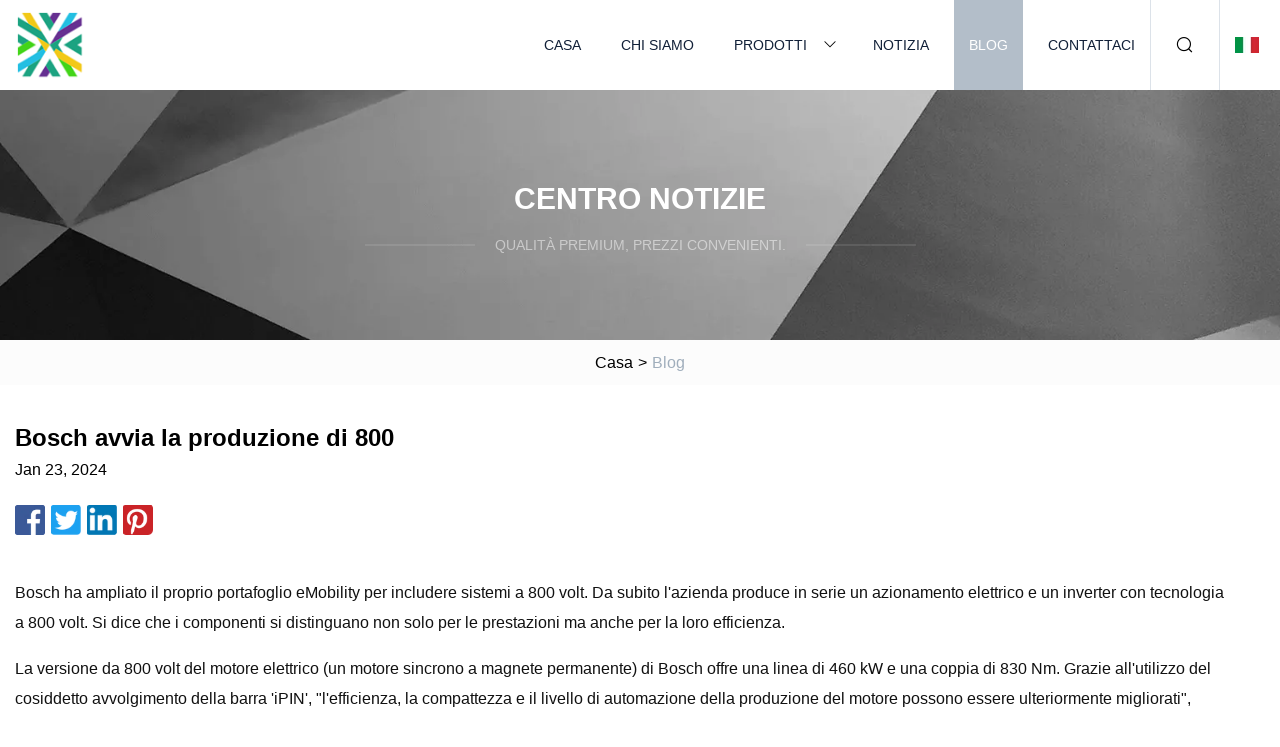

--- FILE ---
content_type: text/html; charset=utf-8
request_url: https://it.aardvarkdriving.com/blog/bosch-starts-production-of-800.htm
body_size: 4281
content:
<!doctype html>
<html lang="it">
<head>
<meta charset="utf-8" />
<title>Bosch avvia la produzione di 800 | Shanxi ingranaggi Co., Ltd</title>
<meta name="description" content="Bosch avvia la produzione di 800" />
<meta name="keywords" content="Bosch avvia la produzione di 800" />
<meta name="viewport" content="width=device-width, initial-scale=1.0" />
<meta name="application-name" content="Shanxi ingranaggi Co., Ltd" />
<meta name="twitter:card" content="summary" />
<meta name="twitter:title" content="Bosch avvia la produzione di 800 | Shanxi ingranaggi Co., Ltd" />
<meta name="twitter:description" content="Bosch avvia la produzione di 800" />
<meta name="twitter:image" content="https://it.aardvarkdriving.com/uploadimg/logo59804.png" />
<meta http-equiv="X-UA-Compatible" content="IE=edge" />
<meta property="og:site_name" content="Shanxi ingranaggi Co., Ltd" />
<meta property="og:type" content="article" />
<meta property="og:title" content="Bosch avvia la produzione di 800 | Shanxi ingranaggi Co., Ltd" />
<meta property="og:description" content="Bosch avvia la produzione di 800" />
<meta property="og:url" content="https://it.aardvarkdriving.com/blog/bosch-starts-production-of-800.htm" />
<meta property="og:image" content="https://it.aardvarkdriving.com/uploadimg/logo59804.png" />
<link href="https://it.aardvarkdriving.com/blog/bosch-starts-production-of-800.htm" rel="canonical" />
<link href="https://it.aardvarkdriving.com/themes/astra/toast.css" rel="stylesheet" />
<link href="https://it.aardvarkdriving.com/uploadimg/ico59804.png" rel="shortcut icon" type="image/x-icon" />
<link href="https://it.aardvarkdriving.com/themes/astra/grey/style.css" rel="stylesheet" />
<link href="https://it.aardvarkdriving.com/themes/astra/grey/page.css" rel="stylesheet" />
<script type="application/ld+json">
[{
"@context": "https://schema.org/",
"@type": "BreadcrumbList",
"itemListElement": [{
"@type": "ListItem",
"name": "Casa",
"position": 1,
"item": "https://it.aardvarkdriving.com/blog/bosch-starts-production-of-800.htm/"},{
"@type": "ListItem",
"name": "Blog",
"position": 2,
"item": "https://it.aardvarkdriving.com/blog.htm"},{
"@type": "ListItem",
"name": "Bosch avvia la produzione di 800",
"position": 3,
"item": "https://it.aardvarkdriving.com/blog/bosch-starts-production-of-800.htm"}]},{
"@context": "http://schema.org",
"@type": "NewsArticle",
"mainEntityOfPage": {
"@type": "WebPage",
"@id": "https://it.aardvarkdriving.com/blog/bosch-starts-production-of-800.htm"},
"headline": "Shanxi ingranaggi Co., Ltd",
"image": {
"@type": "ImageObject",
"url": "https://it.aardvarkdriving.com"},
"datePublished": "",
"dateModified": "",
"author": {
"@type": "Organization",
"name": "Shanxi ingranaggi Co., Ltd",
"url": "https://it.aardvarkdriving.com"},
"publisher": {
"@type": "Organization",
"name": "it.aardvarkdriving.com",
"logo": {
"@type": "ImageObject",
"url": "https://it.aardvarkdriving.com/uploadimg/logo59804.png"}},
"description": "Bosch avvia la produzione di 800"
}]
</script>
<script type="text/javascript" src="//info.53hu.net/traffic.js?id=08a984h6ak"></script>
</head>
<body class="index">
<!-- header -->
<header>
  <div class="container">
    <div class="head-logo"><a href="https://it.aardvarkdriving.com/" title="Shanxi ingranaggi Co., Ltd"><img src="/uploadimg/logo59804.png" width="70" height="70" alt="Shanxi ingranaggi Co., Ltd"><span>Shanxi ingranaggi Co., Ltd</span></a></div>
    <div class="menu-btn"><em></em><em></em><em></em></div>
    <div class="head-content">
      <nav class="nav">
        <ul>
          <li><a href="https://it.aardvarkdriving.com/">Casa</a></li>
          <li><a href="https://it.aardvarkdriving.com/about-us.htm">Chi siamo</a></li>
          <li><a href="https://it.aardvarkdriving.com/products.htm">Prodotti</a><em class="iconfont icon-xiangxia"></em>
            <ul class="submenu">
              <li><a href="https://it.aardvarkdriving.com/gear.htm">Ingranaggio</a></li>
              <li><a href="https://it.aardvarkdriving.com/shaft.htm">Lancia</a></li>
              <li><a href="https://it.aardvarkdriving.com/gearbox.htm">Riduttore</a></li>
              <li><a href="https://it.aardvarkdriving.com/rear-axle.htm">Asse posteriore</a></li>
              <li><a href="https://it.aardvarkdriving.com/controller.htm">Controllore</a></li>
              <li><a href="https://it.aardvarkdriving.com/spare-parts.htm">Pezzi di ricambio</a></li>
              <li><a href="https://it.aardvarkdriving.com/differential.htm">Differenziale</a></li>
              <li><a href="https://it.aardvarkdriving.com/brake-caliper.htm">Pinza freno</a></li>
              <li><a href="https://it.aardvarkdriving.com/electric-motor.htm">Motore elettrico</a></li>
              <li><a href="https://it.aardvarkdriving.com/spur-gear.htm">Ingranaggio cilindrico</a></li>
              <li><a href="https://it.aardvarkdriving.com/pto-shaft.htm">Albero cardanico</a></li>
              <li><a href="https://it.aardvarkdriving.com/bevel-gear.htm">Ingranaggio conico</a></li>
            </ul>
          </li>
          <li><a href="https://it.aardvarkdriving.com/news.htm">Notizia</a></li>
          <li class="active"><a href="https://it.aardvarkdriving.com/blog.htm">Blog</a></li>
          <li><a href="https://it.aardvarkdriving.com/contact-us.htm">Contattaci</a></li>
        </ul>
      </nav>
      <div class="head-search"><em class="iconfont icon-sousuo"></em></div>
      <div class="search-input">
        <input type="text" placeholder="Keyword" id="txtSearch" autocomplete="off">
        <div class="search-btn" onclick="SearchProBtn()"><em class="iconfont icon-sousuo" aria-hidden="true"></em></div>
      </div>
      <div class="languagelist">
        <div title="Language" class="languagelist-icon"><span>Language</span></div>
        <div class="languagelist-drop"><span class="languagelist-arrow"></span>
          <ul class="languagelist-wrap">
                            <li class="languagelist-active"><a href="https://it.aardvarkdriving.com/blog/bosch-starts-production-of-800.htm"><img src="/themes/astra/images/language/it.png" width="24" height="16" alt="Italiano" title="it">Italiano </a></li>
                                    <li>
                                        <a href="https://www.aardvarkdriving.com/blog/bosch-starts-production-of-800.htm">
                                            <img src="/themes/astra/images/language/en.png" width="24" height="16" alt="English" title="en">
                                            English
                                        </a>
                                    </li>
                                    <li>
                                        <a href="https://fr.aardvarkdriving.com/blog/bosch-starts-production-of-800.htm">
                                            <img src="/themes/astra/images/language/fr.png" width="24" height="16" alt="Français" title="fr">
                                            Français
                                        </a>
                                    </li>
                                    <li>
                                        <a href="https://de.aardvarkdriving.com/blog/bosch-starts-production-of-800.htm">
                                            <img src="/themes/astra/images/language/de.png" width="24" height="16" alt="Deutsch" title="de">
                                            Deutsch
                                        </a>
                                    </li>
                                    <li>
                                        <a href="https://es.aardvarkdriving.com/blog/bosch-starts-production-of-800.htm">
                                            <img src="/themes/astra/images/language/es.png" width="24" height="16" alt="Español" title="es">
                                            Español
                                        </a>
                                    </li>
                                    <li>
                                        <a href="https://pt.aardvarkdriving.com/blog/bosch-starts-production-of-800.htm">
                                            <img src="/themes/astra/images/language/pt.png" width="24" height="16" alt="Português" title="pt">
                                            Português
                                        </a>
                                    </li>
                                    <li>
                                        <a href="https://ja.aardvarkdriving.com/blog/bosch-starts-production-of-800.htm"><img src="/themes/astra/images/language/ja.png" width="24" height="16" alt="日本語" title="ja"> 日本語</a>
                                    </li>
                                    <li>
                                        <a href="https://ko.aardvarkdriving.com/blog/bosch-starts-production-of-800.htm"><img src="/themes/astra/images/language/ko.png" width="24" height="16" alt="한국어" title="ko"> 한국어</a>
                                    </li>
                                    <li>
                                        <a href="https://ru.aardvarkdriving.com/blog/bosch-starts-production-of-800.htm"><img src="/themes/astra/images/language/ru.png" width="24" height="16" alt="Русский" title="ru"> Русский</a>
                                    </li>
                           
          </ul>
        </div>
      </div>
    </div>
  </div>
</header>
<main>
  <div class="inner-banner"><img src="/themes/astra/images/inner-banner.webp" alt="banner">
    <div class="inner-content">
      <div class="inner-title">Centro notizie</div>
      <div class="inner-des"><em></em><span>Qualità premium, prezzi convenienti.</span><em></em></div>
    </div>
  </div>
  <div class="page-breadcrumbs"><a href="https://it.aardvarkdriving.com/">Casa</a> > <span>Blog</span></div>
  <div class="page-main page-news">
    <div class="container">
      <div class="page-content">
        <h1 class="newsdetails-title">Bosch avvia la produzione di 800</h1>
        <div class="newsdetails-date">Jan 23, 2024</div>
        <div class="sharewrap"></div>
        <div class="newsdetails-content">
          <article><p> Bosch ha ampliato il proprio portafoglio eMobility per includere sistemi a 800 volt.  Da subito l'azienda produce in serie un azionamento elettrico e un inverter con tecnologia a 800 volt.  Si dice che i componenti si distinguano non solo per le prestazioni ma anche per la loro efficienza.</p><p> La versione da 800 volt del motore elettrico (un motore sincrono a magnete permanente) di Bosch offre una linea di 460 kW e una coppia di 830 Nm.  Grazie all'utilizzo del cosiddetto avvolgimento della barra 'iPIN', "l'efficienza, la compattezza e il livello di automazione della produzione del motore possono essere ulteriormente migliorati", scrive il fornitore.  Utilizzando barre di rame anziché filo di rame avvolto (con inevitabili piccoli spazi tra gli avvolgimenti), è possibile aumentare il livello di riempimento del rame nello statore.</p><p> Secondo Bosch, in termini di rapporto resistenza/dimensioni di un motore, ciò significa una densità di potenza di 60 kilowatt per chilogrammo, ovvero fino al 35% in più.  La densità di coppia è di 105 Newton metri per chilogrammo.  Al suo apice, il motore Bosch raggiunge quindi un'efficienza fino al 98%.</p><p> Le parti attive di questo azionamento, vale a dire il rotore e lo statore, vengono “utilizzate per la prima volta da un produttore premium tedesco” – Bosch non ne fa menzione per nome, come di solito accade nel settore dei fornitori.  Con questi dettagli limitati non è possibile trarre conclusioni sulla casa automobilistica, perché BMW (New Class), Audi e Porsche (entrambe con PPE) fanno affidamento su una tensione di sistema di 800 volt.  In Mercedes, sta diventando evidente che anche la piattaforma EVA-2 (EQE ed EQS, tra gli altri) passerà a 800 volt con il restyling, ma Mercedes fa affidamento sulla propria unità di azionamento eATS-2.0.</p><p>- PUBBLICITÀ -(adsbygoogle = window.adsbygoogle || []).push({});</p><p> L'azienda con sede a Gerlingen vicino a Stoccarda annuncia all'inizio della produzione un ulteriore sviluppo del motore da 800 volt: nella prossima generazione il motore elettrico sarà dotato di raffreddamento dell'olio.  Ciò consentirà una dissipazione più efficace del calore generato nel motore elettrico e garantirà un funzionamento sempre potente nei viaggi a lunga distanza o nel settore dei veicoli commerciali.</p><p> La versione da 800 volt dell'inverter Bosch si affida a semiconduttori in carburo di silicio (SiC), che aumentano l'efficienza e quindi la portata.  Secondo Bosch, grazie ai chip SiC l'efficienza degli inverter aumenta fino al 99%.  Ma il livello di tensione più elevato consente anche di progettare l'inverter leggermente più piccolo, poiché è possibile installare cavi più sottili e leggeri per la stessa potenza con una tensione più elevata.</p><p> “Bosch sta aumentando la tensione nel campo della mobilità elettrica.  La nostra tecnologia a 800 volt è il passo successivo verso propulsori elettrici più potenti e tempi di ricarica più brevi”, ha affermato Ralf Schmid, membro del consiglio di amministrazione responsabile dell’elettrificazione nella divisione Bosch Powertrain Solutions.</p><p>bosch-presse.de</p><p>- PUBBLICITÀ -(adsbygoogle = window.adsbygoogle || []).push({});</p><p> L'indirizzo email non verrà pubblicato.  I campi richiesti sono contrassegnati *</p><p>Commento *</p><p>Nome *</p><p>E-mail *</p><p>Ho letto e accettato la Privacy Policy *</p></article>
        </div>
        <div class="pagelink">
          <div class="pagelink-item"><a href="/blog/north-america-low-voltage-induction-motors-market-size-amp-share-analysis.htm" title="Analisi delle dimensioni del mercato e delle quote del mercato dei motori a induzione a bassa tensione del Nord America"><em></em><span>Precedenti</span></a></div>
          <div class="backlist"><a href="/blog.htm"><em class="iconfont icon-caidan"></em><span>Torna alla lista</span></a></div>
          <div class="pagelink-item"><a href="/blog/genshin-impact-lynette-ascension-materials.htm" title="Genshin Impact: materiali sull'ascensione di Lynette"><em></em><span>Prossimo</span></a></div>
        </div>
      </div>
    </div>
  </div>
</main>
  
<!-- footer -->
<footer>
  <div class="container">
    <div class="foot-item">
      <div class="foot-title">Navigazione</div>
      <ul>
        <li><a href="https://it.aardvarkdriving.com/">Casa</a></li>
        <li><a href="https://it.aardvarkdriving.com/about-us.htm">Chi siamo</a></li>
        <li><a href="https://it.aardvarkdriving.com/products.htm">Prodotti</a></li>
        <li><a href="https://it.aardvarkdriving.com/news.htm">Notizia</a></li>
        <li><a href="https://it.aardvarkdriving.com/blog.htm">Blog</a></li>
        <li><a href="https://it.aardvarkdriving.com/contact-us.htm">Contattaci</a></li>
        <li><a href="https://it.aardvarkdriving.com/sitemap.xml">Mappa del sito</a></li>
        <li><a href="https://it.aardvarkdriving.com/privacy-policy.htm">Privacy Policy</a></li>
      </ul>
    </div>
    <div class="foot-item foot-company">
      <div class="foot-title">Azienda partner</div>
      <ul>
      </ul>
    </div>
    <div class="foot-share"><a href="https://it.aardvarkdriving.com/" rel="nofollow" title="facebook"><em class="iconfont icon-facebook"></em></a><a href="https://it.aardvarkdriving.com/" rel="nofollow" title="linkedin"><em class="iconfont icon-linkedin"></em></a><a href="https://it.aardvarkdriving.com/" rel="nofollow" title="twitter"><em class="iconfont icon-twitter-fill"></em></a><a href="https://it.aardvarkdriving.com/" rel="nofollow" title="youtube"><em class="iconfont icon-youtube"></em></a><a href="https://it.aardvarkdriving.com/" rel="nofollow" title="instagram"><em class="iconfont icon-instagram"></em></a><a href="https://it.aardvarkdriving.com/" rel="nofollow" title="TikTok"><em class="iconfont icon-icon_TikTok"></em></a></div>
    <div class="foot-copyright">
      <p>Copyright &copy; it.aardvarkdriving.com, tutti i diritti riservati.&nbsp;&nbsp;&nbsp;<a href="/cdn-cgi/l/email-protection#087b69646d7b4869697a6c7e697a636c7a617e61666f266b6765" target="_blank"><span class="__cf_email__" data-cfemail="1665777a736556777764726077647d72647f607f78713875797b">[email&#160;protected]</span></a></p>
    </div>
  </div>
  <div class="gotop"><span>TOP</span></div>
</footer>
 
<!-- script --> 
<script data-cfasync="false" src="/cdn-cgi/scripts/5c5dd728/cloudflare-static/email-decode.min.js"></script><script src="https://it.aardvarkdriving.com/themes/astra/js/jquery3.6.1.js"></script>
<script src="https://it.aardvarkdriving.com/themes/astra/js/vanilla-lazyload.js"></script>
<script src="https://it.aardvarkdriving.com/themes/astra/js/style.js"></script>
<script src="https://it.aardvarkdriving.com/themes/astra/js/page.js"></script>
<script src="https://it.aardvarkdriving.com/themes/astra/js/toast.js"></script>
<script src="https://it.aardvarkdriving.com/themes/astra/js/share.js"></script>
<script src="https://platform-api.sharethis.com/js/sharethis.js#property=5eec0fd89a302d0012ac463a&product=sop" type="text/javascript" async></script>
<script defer src="https://static.cloudflareinsights.com/beacon.min.js/vcd15cbe7772f49c399c6a5babf22c1241717689176015" integrity="sha512-ZpsOmlRQV6y907TI0dKBHq9Md29nnaEIPlkf84rnaERnq6zvWvPUqr2ft8M1aS28oN72PdrCzSjY4U6VaAw1EQ==" data-cf-beacon='{"version":"2024.11.0","token":"ac2bcdf1331f4c798342ec4dd3d8d0af","r":1,"server_timing":{"name":{"cfCacheStatus":true,"cfEdge":true,"cfExtPri":true,"cfL4":true,"cfOrigin":true,"cfSpeedBrain":true},"location_startswith":null}}' crossorigin="anonymous"></script>
</body>
</html>
